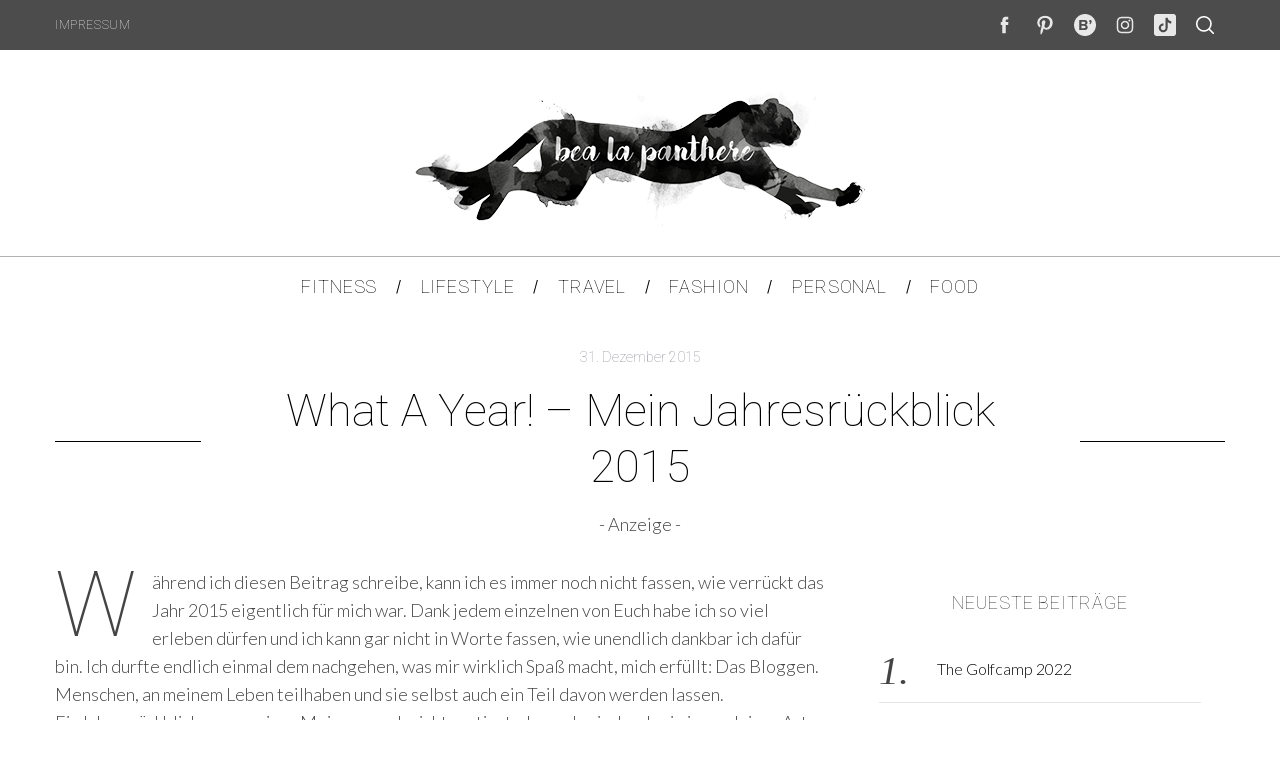

--- FILE ---
content_type: text/html; charset=UTF-8
request_url: https://www.bealapanthere.de/what-a-year-mein-jahresrueckblick-2015/
body_size: 17167
content:
<!doctype html>
<html lang="de">
<head>
    <meta charset="UTF-8">
    <meta name="viewport" content="width=device-width, minimum-scale=1">
    <meta name="theme-color" content="#000000">
    <link rel="profile" href="http://gmpg.org/xfn/11">
    <title>What A Year! &#8211; Mein Jahresrückblick 2015 &#8211; Bea la Panthere I  Fitness &amp; Lifestyle Blog aus München</title>
<meta name='robots' content='max-image-preview:large' />
<link rel='dns-prefetch' href='//fonts.googleapis.com' />
<link rel='preconnect' href='https://fonts.gstatic.com' crossorigin />
<link rel="alternate" type="application/rss+xml" title="Bea la Panthere I  Fitness &amp; Lifestyle Blog aus München &raquo; Feed" href="https://www.bealapanthere.de/feed/" />
<link rel="alternate" type="application/rss+xml" title="Bea la Panthere I  Fitness &amp; Lifestyle Blog aus München &raquo; Kommentar-Feed" href="https://www.bealapanthere.de/comments/feed/" />
<link rel="alternate" type="application/rss+xml" title="Bea la Panthere I  Fitness &amp; Lifestyle Blog aus München &raquo; Kommentar-Feed zu What A Year! &#8211; Mein Jahresrückblick 2015" href="https://www.bealapanthere.de/what-a-year-mein-jahresrueckblick-2015/feed/" />
		<!-- This site uses the Google Analytics by MonsterInsights plugin v8.14.1 - Using Analytics tracking - https://www.monsterinsights.com/ -->
							<script src="//www.googletagmanager.com/gtag/js?id=UA-57097662-1"  data-cfasync="false" data-wpfc-render="false" type="text/javascript" async></script>
			<script data-cfasync="false" data-wpfc-render="false" type="text/javascript">
				var mi_version = '8.14.1';
				var mi_track_user = true;
				var mi_no_track_reason = '';
				
								var disableStrs = [
															'ga-disable-UA-57097662-1',
									];

				/* Function to detect opted out users */
				function __gtagTrackerIsOptedOut() {
					for (var index = 0; index < disableStrs.length; index++) {
						if (document.cookie.indexOf(disableStrs[index] + '=true') > -1) {
							return true;
						}
					}

					return false;
				}

				/* Disable tracking if the opt-out cookie exists. */
				if (__gtagTrackerIsOptedOut()) {
					for (var index = 0; index < disableStrs.length; index++) {
						window[disableStrs[index]] = true;
					}
				}

				/* Opt-out function */
				function __gtagTrackerOptout() {
					for (var index = 0; index < disableStrs.length; index++) {
						document.cookie = disableStrs[index] + '=true; expires=Thu, 31 Dec 2099 23:59:59 UTC; path=/';
						window[disableStrs[index]] = true;
					}
				}

				if ('undefined' === typeof gaOptout) {
					function gaOptout() {
						__gtagTrackerOptout();
					}
				}
								window.dataLayer = window.dataLayer || [];

				window.MonsterInsightsDualTracker = {
					helpers: {},
					trackers: {},
				};
				if (mi_track_user) {
					function __gtagDataLayer() {
						dataLayer.push(arguments);
					}

					function __gtagTracker(type, name, parameters) {
						if (!parameters) {
							parameters = {};
						}

						if (parameters.send_to) {
							__gtagDataLayer.apply(null, arguments);
							return;
						}

						if (type === 'event') {
							
														parameters.send_to = monsterinsights_frontend.ua;
							__gtagDataLayer(type, name, parameters);
													} else {
							__gtagDataLayer.apply(null, arguments);
						}
					}

					__gtagTracker('js', new Date());
					__gtagTracker('set', {
						'developer_id.dZGIzZG': true,
											});
															__gtagTracker('config', 'UA-57097662-1', {"forceSSL":"true","anonymize_ip":"true"} );
										window.gtag = __gtagTracker;										(function () {
						/* https://developers.google.com/analytics/devguides/collection/analyticsjs/ */
						/* ga and __gaTracker compatibility shim. */
						var noopfn = function () {
							return null;
						};
						var newtracker = function () {
							return new Tracker();
						};
						var Tracker = function () {
							return null;
						};
						var p = Tracker.prototype;
						p.get = noopfn;
						p.set = noopfn;
						p.send = function () {
							var args = Array.prototype.slice.call(arguments);
							args.unshift('send');
							__gaTracker.apply(null, args);
						};
						var __gaTracker = function () {
							var len = arguments.length;
							if (len === 0) {
								return;
							}
							var f = arguments[len - 1];
							if (typeof f !== 'object' || f === null || typeof f.hitCallback !== 'function') {
								if ('send' === arguments[0]) {
									var hitConverted, hitObject = false, action;
									if ('event' === arguments[1]) {
										if ('undefined' !== typeof arguments[3]) {
											hitObject = {
												'eventAction': arguments[3],
												'eventCategory': arguments[2],
												'eventLabel': arguments[4],
												'value': arguments[5] ? arguments[5] : 1,
											}
										}
									}
									if ('pageview' === arguments[1]) {
										if ('undefined' !== typeof arguments[2]) {
											hitObject = {
												'eventAction': 'page_view',
												'page_path': arguments[2],
											}
										}
									}
									if (typeof arguments[2] === 'object') {
										hitObject = arguments[2];
									}
									if (typeof arguments[5] === 'object') {
										Object.assign(hitObject, arguments[5]);
									}
									if ('undefined' !== typeof arguments[1].hitType) {
										hitObject = arguments[1];
										if ('pageview' === hitObject.hitType) {
											hitObject.eventAction = 'page_view';
										}
									}
									if (hitObject) {
										action = 'timing' === arguments[1].hitType ? 'timing_complete' : hitObject.eventAction;
										hitConverted = mapArgs(hitObject);
										__gtagTracker('event', action, hitConverted);
									}
								}
								return;
							}

							function mapArgs(args) {
								var arg, hit = {};
								var gaMap = {
									'eventCategory': 'event_category',
									'eventAction': 'event_action',
									'eventLabel': 'event_label',
									'eventValue': 'event_value',
									'nonInteraction': 'non_interaction',
									'timingCategory': 'event_category',
									'timingVar': 'name',
									'timingValue': 'value',
									'timingLabel': 'event_label',
									'page': 'page_path',
									'location': 'page_location',
									'title': 'page_title',
								};
								for (arg in args) {
																		if (!(!args.hasOwnProperty(arg) || !gaMap.hasOwnProperty(arg))) {
										hit[gaMap[arg]] = args[arg];
									} else {
										hit[arg] = args[arg];
									}
								}
								return hit;
							}

							try {
								f.hitCallback();
							} catch (ex) {
							}
						};
						__gaTracker.create = newtracker;
						__gaTracker.getByName = newtracker;
						__gaTracker.getAll = function () {
							return [];
						};
						__gaTracker.remove = noopfn;
						__gaTracker.loaded = true;
						window['__gaTracker'] = __gaTracker;
					})();
									} else {
										console.log("");
					(function () {
						function __gtagTracker() {
							return null;
						}

						window['__gtagTracker'] = __gtagTracker;
						window['gtag'] = __gtagTracker;
					})();
									}
			</script>
				<!-- / Google Analytics by MonsterInsights -->
		<script type="text/javascript">
window._wpemojiSettings = {"baseUrl":"https:\/\/s.w.org\/images\/core\/emoji\/14.0.0\/72x72\/","ext":".png","svgUrl":"https:\/\/s.w.org\/images\/core\/emoji\/14.0.0\/svg\/","svgExt":".svg","source":{"concatemoji":"https:\/\/www.bealapanthere.de\/wp-includes\/js\/wp-emoji-release.min.js?ver=6.1.9"}};
/*! This file is auto-generated */
!function(e,a,t){var n,r,o,i=a.createElement("canvas"),p=i.getContext&&i.getContext("2d");function s(e,t){var a=String.fromCharCode,e=(p.clearRect(0,0,i.width,i.height),p.fillText(a.apply(this,e),0,0),i.toDataURL());return p.clearRect(0,0,i.width,i.height),p.fillText(a.apply(this,t),0,0),e===i.toDataURL()}function c(e){var t=a.createElement("script");t.src=e,t.defer=t.type="text/javascript",a.getElementsByTagName("head")[0].appendChild(t)}for(o=Array("flag","emoji"),t.supports={everything:!0,everythingExceptFlag:!0},r=0;r<o.length;r++)t.supports[o[r]]=function(e){if(p&&p.fillText)switch(p.textBaseline="top",p.font="600 32px Arial",e){case"flag":return s([127987,65039,8205,9895,65039],[127987,65039,8203,9895,65039])?!1:!s([55356,56826,55356,56819],[55356,56826,8203,55356,56819])&&!s([55356,57332,56128,56423,56128,56418,56128,56421,56128,56430,56128,56423,56128,56447],[55356,57332,8203,56128,56423,8203,56128,56418,8203,56128,56421,8203,56128,56430,8203,56128,56423,8203,56128,56447]);case"emoji":return!s([129777,127995,8205,129778,127999],[129777,127995,8203,129778,127999])}return!1}(o[r]),t.supports.everything=t.supports.everything&&t.supports[o[r]],"flag"!==o[r]&&(t.supports.everythingExceptFlag=t.supports.everythingExceptFlag&&t.supports[o[r]]);t.supports.everythingExceptFlag=t.supports.everythingExceptFlag&&!t.supports.flag,t.DOMReady=!1,t.readyCallback=function(){t.DOMReady=!0},t.supports.everything||(n=function(){t.readyCallback()},a.addEventListener?(a.addEventListener("DOMContentLoaded",n,!1),e.addEventListener("load",n,!1)):(e.attachEvent("onload",n),a.attachEvent("onreadystatechange",function(){"complete"===a.readyState&&t.readyCallback()})),(e=t.source||{}).concatemoji?c(e.concatemoji):e.wpemoji&&e.twemoji&&(c(e.twemoji),c(e.wpemoji)))}(window,document,window._wpemojiSettings);
</script>
<style type="text/css">
img.wp-smiley,
img.emoji {
	display: inline !important;
	border: none !important;
	box-shadow: none !important;
	height: 1em !important;
	width: 1em !important;
	margin: 0 0.07em !important;
	vertical-align: -0.1em !important;
	background: none !important;
	padding: 0 !important;
}
</style>
	<link rel='stylesheet' id='redux-extendify-styles-css' href='https://www.bealapanthere.de/wp-content/plugins/redux-framework/redux-core/assets/css/extendify-utilities.css?ver=4.4.1' type='text/css' media='all' />
<link rel='stylesheet' id='contact-form-7-css' href='https://www.bealapanthere.de/wp-content/plugins/contact-form-7/includes/css/styles.css?ver=5.7.6' type='text/css' media='all' />
<link rel='stylesheet' id='main-style-css' href='https://www.bealapanthere.de/wp-content/themes/simplemag/style.css?ver=5.5' type='text/css' media='all' />
<link rel="preload" as="style" href="https://fonts.googleapis.com/css?family=Roboto:100%7CLato:300&#038;subset=latin&#038;display=swap&#038;ver=1670238116" /><link rel="stylesheet" href="https://fonts.googleapis.com/css?family=Roboto:100%7CLato:300&#038;subset=latin&#038;display=swap&#038;ver=1670238116" media="print" onload="this.media='all'"><noscript><link rel="stylesheet" href="https://fonts.googleapis.com/css?family=Roboto:100%7CLato:300&#038;subset=latin&#038;display=swap&#038;ver=1670238116" /></noscript><style id='simplemag-inline-css-inline-css' type='text/css'>
:root { --site-background: #fff; --site-color: #444; --hp-sections-space: 100px; } .site-header .site-branding { max-width: 450px; } .main-menu .sub-links .active-link, .main-menu .mega-menu-item:hover .item-title a, .main-menu > ul > .sub-menu-columns > .sub-menu > .sub-links > li > a { color: #bababa; } .main-menu .sub-menu-two-columns > .sub-menu > .sub-links li a:after { background-color: #bababa; } .main-menu .posts-loading:after { border-top-color: #bababa; border-bottom-color: #bababa; } .main-menu > ul > .link-arrow > a > span:after { border-color: transparent transparent #4c4c4c; } .main-menu > ul > li > .sub-menu { border-top-color: #4c4c4c; } .sidebar .widget { border-bottom-color: #000; } .footer-sidebar .widget_rss li:after, .footer-sidebar .widget_pages li:after, .footer-sidebar .widget_nav_menu li:after, .footer-sidebar .widget_categories ul li:after, .footer-sidebar .widget_recent_entries li:after, .footer-sidebar .widget_recent_comments li:after, .widget_nav_menu li:not(:last-of-type):after { background-color: #585b61; } .entry-title, .section-title { text-transform: none; } @media only screen and (min-width: 960px) { .gallery-carousel__image img { height: 350px; } } .global-sliders .entry-title, .full-width-image .title, .full-width-video .title {font-size: 18px;} @media screen and (min-width: 300px) { .global-sliders .entry-title, .full-width-image .title, .full-width-video .title { font-size: calc(18px + (42 - 18) * ((100vw - 300px) / (1600 - 300))); } } @media screen and (min-width: 1600px) { .global-sliders .entry-title, .full-width-image .title, .full-width-video .title {font-size: 42px;} }.section-title .title {font-size: 22px;} @media screen and (min-width: 300px) { .section-title .title { font-size: calc(22px + (28 - 22) * ((100vw - 300px) / (1600 - 300))); } } @media screen and (min-width: 1600px) { .section-title .title {font-size: 28px;} }.page-title .entry-title {font-size: 24px;} @media screen and (min-width: 300px) { .page-title .entry-title { font-size: calc(24px + (52 - 24) * ((100vw - 300px) / (1600 - 300))); } } @media screen and (min-width: 1600px) { .page-title .entry-title {font-size: 52px;} }.entries .entry-title {font-size: 18px;} @media screen and (min-width: 300px) { .entries .entry-title { font-size: calc(18px + (20 - 18) * ((100vw - 300px) / (1600 - 300))); } } @media screen and (min-width: 1600px) { .entries .entry-title {font-size: 20px;} }/* Custom CSS */@media only screen and (max-width: 768px) { .entry-image-inner img { max-height: 100px !important; } }
</style>
<script type='text/javascript' src='https://www.bealapanthere.de/wp-content/plugins/google-analytics-for-wordpress/assets/js/frontend-gtag.js?ver=8.14.1' id='monsterinsights-frontend-script-js'></script>
<script data-cfasync="false" data-wpfc-render="false" type="text/javascript" id='monsterinsights-frontend-script-js-extra'>/* <![CDATA[ */
var monsterinsights_frontend = {"js_events_tracking":"true","download_extensions":"doc,pdf,ppt,zip,xls,docx,pptx,xlsx","inbound_paths":"[]","home_url":"https:\/\/www.bealapanthere.de","hash_tracking":"false","ua":"UA-57097662-1","v4_id":""};/* ]]> */
</script>
<script type='text/javascript' src='https://www.bealapanthere.de/wp-includes/js/jquery/jquery.min.js?ver=3.6.1' id='jquery-core-js'></script>
<script type='text/javascript' src='https://www.bealapanthere.de/wp-includes/js/jquery/jquery-migrate.min.js?ver=3.3.2' id='jquery-migrate-js'></script>
<script type='text/javascript' id='fullworks-anti-spam-front-logged-out-js-extra'>
/* <![CDATA[ */
var FullworksAntiSpamFELO = {"name":"7Ut9OtxBuzOp","value":"Nnoa9Boo5k2il1NI6KyfNilinlt9btEbS0WJGf6sIkAu5D1u8bugvWzazKL7z80I","ajax_url":"https:\/\/www.bealapanthere.de\/wp-admin\/admin-ajax.php"};
/* ]]> */
</script>
<script type='text/javascript' src='https://www.bealapanthere.de/wp-content/plugins/fullworks-anti-spam/frontend/js/frontend.js?ver=1.3.8' id='fullworks-anti-spam-front-logged-out-js'></script>
<script type='text/javascript' src='https://www.bealapanthere.de/wp-content/plugins/wp-retina-2x/app/picturefill.min.js?ver=1683624821' id='wr2x-picturefill-js-js'></script>
<link rel="https://api.w.org/" href="https://www.bealapanthere.de/wp-json/" /><link rel="alternate" type="application/json" href="https://www.bealapanthere.de/wp-json/wp/v2/posts/3014" /><link rel="EditURI" type="application/rsd+xml" title="RSD" href="https://www.bealapanthere.de/xmlrpc.php?rsd" />
<link rel="wlwmanifest" type="application/wlwmanifest+xml" href="https://www.bealapanthere.de/wp-includes/wlwmanifest.xml" />
<meta name="generator" content="WordPress 6.1.9" />
<link rel="canonical" href="https://www.bealapanthere.de/what-a-year-mein-jahresrueckblick-2015/" />
<link rel='shortlink' href='https://www.bealapanthere.de/?p=3014' />
<link rel="alternate" type="application/json+oembed" href="https://www.bealapanthere.de/wp-json/oembed/1.0/embed?url=https%3A%2F%2Fwww.bealapanthere.de%2Fwhat-a-year-mein-jahresrueckblick-2015%2F" />
<link rel="alternate" type="text/xml+oembed" href="https://www.bealapanthere.de/wp-json/oembed/1.0/embed?url=https%3A%2F%2Fwww.bealapanthere.de%2Fwhat-a-year-mein-jahresrueckblick-2015%2F&#038;format=xml" />
<meta name="generator" content="Redux 4.4.1" /><link rel="icon" href="https://www.bealapanthere.de/wp-content/uploads/2020/05/cropped-Redesign_Logo_Bealapanthere_quadratisch-150x150.jpg" sizes="32x32" />
<link rel="icon" href="https://www.bealapanthere.de/wp-content/uploads/2020/05/cropped-Redesign_Logo_Bealapanthere_quadratisch-300x300.jpg" sizes="192x192" />
<link rel="apple-touch-icon" href="https://www.bealapanthere.de/wp-content/uploads/2020/05/cropped-Redesign_Logo_Bealapanthere_quadratisch-300x300.jpg" />
<meta name="msapplication-TileImage" content="https://www.bealapanthere.de/wp-content/uploads/2020/05/cropped-Redesign_Logo_Bealapanthere_quadratisch-300x300.jpg" />
		<style type="text/css" id="wp-custom-css">
			@media screen and (min-device-width : 414px)  and (max-width: 736px){
	.site-logo {
		margin: 0 auto !important;
		width:70%!important;
		height: auto;
		}
	
	#branding.anmtd{
		padding-top: 10px !important;
		padding-bottom: 10px !important;
	}
	
	.entry-image img {
		max-height: 100px !important;
	}
}		</style>
		<style id="ti_option-dynamic-css" title="dynamic-css" class="redux-options-output">:root{--font_titles-font-family:Roboto;--font_titles-font-weight:100;--font_titles-subsets:latin;--titles_size-font-size:28px;--silder_titles_size-font-size:42px;--post_item_titles_size-font-size:20px;--single_font_size-font-size:52px;--font_text-font-family:Lato;--font_text-font-weight:300;--font_text-subsets:latin;--entry_content_font-font-size:18px;--entry_content_font-line-height:28px;--main_site_color:#4c4c4c;--secondary_site_color:#4c4c4c;--header_site_color:transparent;--site_top_strip_links-regular:#ffffff;--site_top_strip_links-hover:#bababa;--slider_tint:#000000;--slider_tint_strength:0.1;--slider_tint_strength_hover:0.7;--footer_color:#4c4c4c;--footer_titles:#ffcc0d;--footer_text:transparent;--footer_links-regular:#8c919b;--footer_links-hover:#ffcc0d;}.menu, .entry-meta, .see-more, .read-more, .read-more-link, .nav-title, .related-posts-tabs li a, #submit, .copyright{font-family:Roboto;font-weight:100;font-style:normal;font-display:swap;}.secondary-menu > ul > li{font-size:12px;font-display:swap;}.main-menu > ul > li{font-size:18px;font-display:swap;}.top-strip, .secondary-menu .sub-menu, .top-strip .search-form input[type="text"], .top-strip .social li ul{background-color:#4c4c4c;}.top-strip{border-bottom:0px solid #000;}.top-strip .social li a{color:#e8e8e8;}.main-menu{background-color:#ffffff;}.main-menu > ul > li{color:#000;}.main-menu > ul > li:hover{color:#333;}.main-menu > ul > li > a:before{background-color:#636363;}.main-menu{border-top:1px solid #b2b2b2;}.main-menu{border-bottom:2px none #d8d8d8;}.main-menu .sub-menu{background-color:#f7f7f7;}.main-menu .sub-menu li, .mega-menu-posts .item-title{color:#3d3d3d;}.main-menu .sub-menu li:hover, .mega-menu-posts .item-title:hover{color:#bababa;}.sidebar{border-top:1px none #000;border-bottom:1px none #000;border-left:1px none #000;border-right:1px none #000;}.slide-dock{background-color:#ffffff;}.slide-dock__title, .slide-dock p{color:#000000;}.slide-dock .entry-meta a, .slide-dock .entry-title{color:#000000;}.footer-border-top, .footer-sidebar .widget-area:before, .footer-sidebar .widget{border-top:1px dotted #585b61;border-bottom:1px dotted #585b61;border-left:1px dotted #585b61;border-right:1px dotted #585b61;}.full-width-sidebar{background-color:transparent;}.full-width-sidebar, .full-width-sidebar a{color:transparent;}.copyright{background-color:#4c4c4c;}.copyright, .copyright a{color:#ffffff;}.copyright{border-top:0px dotted #585b61;}</style></head>

<body class="post-template-default single single-post postid-3014 single-format-gallery wp-embed-responsive simplemag-5-5 ltr single-lifestyle main-menu-fixed layout-full">

    <section class="no-print top-strip">

        
        <div class="wrapper">

            <div id="mobile-menu-reveal" class="icon-button mobile-menu-reveal"><i class="hamburger-icon"></i></div>

            
            
        <nav class="secondary-menu" role="navigation" aria-label="Secondary Menu"><ul id="secondary_menu" class="menu"><li id="menu-item-22" class="menu-item menu-item-type-post_type menu-item-object-page menu-item-22"><a href="https://www.bealapanthere.de/impressum/">Impressum</a></li>
</ul></nav>
            
                <div class="right-side">

                    <ul class="social">
		<li><a href="#" class="social-share-link"><svg class="sm-svg-icon icon-share" width="22" height="22" aria-hidden="true" role="img" focusable="false" xmlns="http://www.w3.org/2000/svg" viewBox="0 0 1792 1792"><path d="M1792 640q0 26-19 45l-512 512q-19 19-45 19t-45-19-19-45V896H928q-98 0-175.5 6t-154 21.5-133 42.5-105.5 69.5-80 101-48.5 138.5-17.5 181q0 55 5 123 0 6 2.5 23.5t2.5 26.5q0 15-8.5 25t-23.5 10q-16 0-28-17-7-9-13-22t-13.5-30-10.5-24Q0 1286 0 1120q0-199 53-333 162-403 875-403h224V128q0-26 19-45t45-19 45 19l512 512q19 19 19 45z"></path></svg></a>
			<ul><li><a href="https://www.facebook.com/bea.la.panthere" class="link-facebook" target="_blank"><svg class="sm-svg-icon icon-facebook" width="22" height="22" aria-hidden="true" role="img" focusable="false" viewBox="0 0 24 24" version="1.1" xmlns="http://www.w3.org/2000/svg" xmlns:xlink="http://www.w3.org/1999/xlink"><path d="M15.717 8.828h-2.848V6.96c0-.701.465-.865.792-.865h2.01V3.011L12.903 3C9.83 3 9.131 5.3 9.131 6.773v2.055H7.353v3.179h1.778V21h3.738v-8.993h2.522l.326-3.179z"/></svg></a></li><li><a href="https://www.pinterest.de/bealapanthere89" class="link-pinterest" target="_blank"><svg class="sm-svg-icon icon-pinterest" width="22" height="22" aria-hidden="true" role="img" focusable="false" viewBox="0 0 24 24" version="1.1" xmlns="http://www.w3.org/2000/svg" xmlns:xlink="http://www.w3.org/1999/xlink"><path d="M12.289,2C6.617,2,3.606,5.648,3.606,9.622c0,1.846,1.025,4.146,2.666,4.878c0.25,0.111,0.381,0.063,0.439-0.169 c0.044-0.175,0.267-1.029,0.365-1.428c0.032-0.128,0.017-0.237-0.091-0.362C6.445,11.911,6.01,10.75,6.01,9.668 c0-2.777,2.194-5.464,5.933-5.464c3.23,0,5.49,2.108,5.49,5.122c0,3.407-1.794,5.768-4.13,5.768c-1.291,0-2.257-1.021-1.948-2.277 c0.372-1.495,1.089-3.112,1.089-4.191c0-0.967-0.542-1.775-1.663-1.775c-1.319,0-2.379,1.309-2.379,3.059 c0,1.115,0.394,1.869,0.394,1.869s-1.302,5.279-1.54,6.261c-0.405,1.666,0.053,4.368,0.094,4.604 c0.021,0.126,0.167,0.169,0.25,0.063c0.129-0.165,1.699-2.419,2.142-4.051c0.158-0.59,0.817-2.995,0.817-2.995 c0.43,0.784,1.681,1.446,3.013,1.446c3.963,0,6.822-3.494,6.822-7.833C20.394,5.112,16.849,2,12.289,2"></path></svg></a></li><li><a href="https://www.bloglovin.com/people/bealapanthere-10564517" class="link-bloglovin" target="_blank"><svg class="sm-svg-icon icon-bloglovin" width="22" height="22" aria-hidden="true" role="img" focusable="false" xmlns="http://www.w3.org/2000/svg" viewBox="0 0 32 32"><path d="M16 0C7.163 0 0 7.163 0 16c0 8.836 7.163 16 16 16s16-7.164 16-16c0-8.837-7.163-16-16-16zm1.091 15.771c1.381-.286 2.527-1.534 2.527-3.361 0-1.954-1.426-3.73-4.214-3.73H7.69v14.64h7.957c2.813 0 4.265-1.757 4.265-3.972-.007-1.82-1.236-3.335-2.821-3.577zm-6.282-4.348h3.908c1.057 0 1.712.637 1.712 1.534 0 .942-.662 1.534-1.712 1.534h-3.908v-3.068zm4.042 9.154h-4.042v-3.335h4.042c1.209 0 1.865.745 1.865 1.668.006 1.049-.7 1.667-1.865 1.667zm8.898-11.872c-.942 0-1.738.789-1.738 1.731 0 .942.662 1.579 1.496 1.579.178 0 .35-.019.42-.064-.178.789-.987 1.712-1.693 2.088l1.209.987c1.356-.961 2.26-2.432 2.26-4.08.001-1.426-.922-2.241-1.954-2.241z" fill-rule="evenodd" /></svg></a></li><li><a href="https://www.instagram.com/bealapanthere" class="link-instagram" target="_blank"><svg class="sm-svg-icon icon-instagram" width="22" height="22" aria-hidden="true" role="img" focusable="false" viewBox="0 0 24 24" version="1.1" xmlns="http://www.w3.org/2000/svg" xmlns:xlink="http://www.w3.org/1999/xlink"><path d="M12,4.622c2.403,0,2.688,0.009,3.637,0.052c0.877,0.04,1.354,0.187,1.671,0.31c0.42,0.163,0.72,0.358,1.035,0.673 c0.315,0.315,0.51,0.615,0.673,1.035c0.123,0.317,0.27,0.794,0.31,1.671c0.043,0.949,0.052,1.234,0.052,3.637 s-0.009,2.688-0.052,3.637c-0.04,0.877-0.187,1.354-0.31,1.671c-0.163,0.42-0.358,0.72-0.673,1.035 c-0.315,0.315-0.615,0.51-1.035,0.673c-0.317,0.123-0.794,0.27-1.671,0.31c-0.949,0.043-1.233,0.052-3.637,0.052 s-2.688-0.009-3.637-0.052c-0.877-0.04-1.354-0.187-1.671-0.31c-0.42-0.163-0.72-0.358-1.035-0.673 c-0.315-0.315-0.51-0.615-0.673-1.035c-0.123-0.317-0.27-0.794-0.31-1.671C4.631,14.688,4.622,14.403,4.622,12 s0.009-2.688,0.052-3.637c0.04-0.877,0.187-1.354,0.31-1.671c0.163-0.42,0.358-0.72,0.673-1.035 c0.315-0.315,0.615-0.51,1.035-0.673c0.317-0.123,0.794-0.27,1.671-0.31C9.312,4.631,9.597,4.622,12,4.622 M12,3 C9.556,3,9.249,3.01,8.289,3.054C7.331,3.098,6.677,3.25,6.105,3.472C5.513,3.702,5.011,4.01,4.511,4.511 c-0.5,0.5-0.808,1.002-1.038,1.594C3.25,6.677,3.098,7.331,3.054,8.289C3.01,9.249,3,9.556,3,12c0,2.444,0.01,2.751,0.054,3.711 c0.044,0.958,0.196,1.612,0.418,2.185c0.23,0.592,0.538,1.094,1.038,1.594c0.5,0.5,1.002,0.808,1.594,1.038 c0.572,0.222,1.227,0.375,2.185,0.418C9.249,20.99,9.556,21,12,21s2.751-0.01,3.711-0.054c0.958-0.044,1.612-0.196,2.185-0.418 c0.592-0.23,1.094-0.538,1.594-1.038c0.5-0.5,0.808-1.002,1.038-1.594c0.222-0.572,0.375-1.227,0.418-2.185 C20.99,14.751,21,14.444,21,12s-0.01-2.751-0.054-3.711c-0.044-0.958-0.196-1.612-0.418-2.185c-0.23-0.592-0.538-1.094-1.038-1.594 c-0.5-0.5-1.002-0.808-1.594-1.038c-0.572-0.222-1.227-0.375-2.185-0.418C14.751,3.01,14.444,3,12,3L12,3z M12,7.378 c-2.552,0-4.622,2.069-4.622,4.622S9.448,16.622,12,16.622s4.622-2.069,4.622-4.622S14.552,7.378,12,7.378z M12,15 c-1.657,0-3-1.343-3-3s1.343-3,3-3s3,1.343,3,3S13.657,15,12,15z M16.804,6.116c-0.596,0-1.08,0.484-1.08,1.08 s0.484,1.08,1.08,1.08c0.596,0,1.08-0.484,1.08-1.08S17.401,6.116,16.804,6.116z"></path></svg></a></li><li><a href="https://www.tiktok.com/@bealapanthere?lang=de-DE" class="link-tiktok" target="_blank"><svg class="sm-svg-icon icon-tiktok" width="22" height="22" aria-hidden="true" role="img" focusable="false" viewBox="4 4 42 42" xmlns="http://www.w3.org/2000/svg"><path d="M41 4H9C6.243 4 4 6.243 4 9v32c0 2.757 2.243 5 5 5h32c2.757 0 5-2.243 5-5V9c0-2.757-2.243-5-5-5m-3.994 18.323a7.482 7.482 0 01-.69.035 7.492 7.492 0 01-6.269-3.388v11.537a8.527 8.527 0 11-8.527-8.527c.178 0 .352.016.527.027v4.202c-.175-.021-.347-.053-.527-.053a4.351 4.351 0 100 8.704c2.404 0 4.527-1.894 4.527-4.298l.042-19.594h4.02a7.488 7.488 0 006.901 6.685v4.67" /></svg></a></li>		</ul>
		</li>
	</ul>
                    <div id="search-reveal" class="icon-button search-reveal"><svg class="sm-svg-icon icon-search" width="18" height="18" aria-hidden="true" role="img" xmlns="http://www.w3.org/2000/svg" viewBox="0 0 24 24"><path d="M0 10.498c0 5.786 4.711 10.498 10.497 10.498 2.514 0 4.819-.882 6.627-2.362l8.364 8.365L27 25.489l-8.366-8.365a10.4189 10.4189 0 0 0 2.361-6.626C20.995 4.712 16.284 0 10.497 0 4.711 0 0 4.712 0 10.498zm2.099 0c0-4.65 3.748-8.398 8.398-8.398 4.651 0 8.398 3.748 8.398 8.398 0 4.651-3.747 8.398-8.398 8.398-4.65 0-8.398-3.747-8.398-8.398z"></path></svg></div>
                    
                </div>

            
        </div><!-- .wrapper -->

    </section><!-- .top-strip -->



        <header id="masthead" class="site-header" role="banner" class="clearfix">
        <div id="branding" class="anmtd">
            <div class="wrapper">
            
<div class="header-row header-default">
    <a href="https://www.bealapanthere.de" class="site-branding" rel="home"><img class="site-logo" src="https://www.bealapanthere.de/wp-content/uploads/2016/05/bea_450x146.png" alt="Bea la Panthere I  Fitness &amp; Lifestyle Blog aus München - Bea la Panthere ist Dein Fitness &amp; Lifestyle Diary für ganzheitliche Schönheit. Ob Ernährung- oder Fitness-Tipps, Beauty oder Mode - hier findest du die Inspiration, nach der du suchst!" width="450" height="146" /></a>
    </div><!-- .header-default -->            </div><!-- .wrapper -->
        </div><!-- #branding -->
    </header><!-- #masthead -->
    
    
    
        <nav class="no-print anmtd main-menu is-fixed" role="navigation" aria-label="Main Menu"><ul id="main_menu" class="menu"><li id="menu-item-3440" class="menu-item menu-item-type-taxonomy menu-item-object-category menu-item-has-children"><a href="https://www.bealapanthere.de/category/fitness/"><span>Fitness</span></a>
<ul class="sub-links">
	<li id="menu-item-3712" class="menu-item menu-item-type-taxonomy menu-item-object-category"><a href="https://www.bealapanthere.de/category/fitness/uebungen/"><span>Workouts</span></a></li>
</ul>
</li>
<li id="menu-item-5017" class="menu-item menu-item-type-taxonomy menu-item-object-category current-post-ancestor current-menu-parent current-post-parent"><a href="https://www.bealapanthere.de/category/lifestyle/"><span>Lifestyle</span></a></li>
<li id="menu-item-5015" class="menu-item menu-item-type-taxonomy menu-item-object-category"><a href="https://www.bealapanthere.de/category/alles-rund-ums-reisen/"><span>Travel</span></a></li>
<li id="menu-item-5016" class="menu-item menu-item-type-taxonomy menu-item-object-category"><a href="https://www.bealapanthere.de/category/fashion/"><span>Fashion</span></a></li>
<li id="menu-item-5018" class="menu-item menu-item-type-taxonomy menu-item-object-category menu-item-has-children"><a href="https://www.bealapanthere.de/category/personal/"><span>Personal</span></a>
<ul class="sub-links">
	<li id="menu-item-6971" class="menu-item menu-item-type-taxonomy menu-item-object-category"><a href="https://www.bealapanthere.de/category/personal/weekl-recap/"><span>Weekly Recap</span></a></li>
</ul>
</li>
<li id="menu-item-3441" class="menu-item menu-item-type-taxonomy menu-item-object-category menu-item-has-children"><a href="https://www.bealapanthere.de/category/food/"><span>Food</span></a>
<ul class="sub-links">
	<li id="menu-item-3717" class="menu-item menu-item-type-taxonomy menu-item-object-category"><a href="https://www.bealapanthere.de/category/food/breakfast/"><span>Breakfast</span></a></li>
	<li id="menu-item-3715" class="menu-item menu-item-type-taxonomy menu-item-object-category"><a href="https://www.bealapanthere.de/category/food/lunch/"><span>Lunch</span></a></li>
	<li id="menu-item-3716" class="menu-item menu-item-type-taxonomy menu-item-object-category"><a href="https://www.bealapanthere.de/category/food/dinner/"><span>Dinner</span></a></li>
	<li id="menu-item-3714" class="menu-item menu-item-type-taxonomy menu-item-object-category"><a href="https://www.bealapanthere.de/category/food/snacks/"><span>Snacks</span></a></li>
</ul>
</li>
</ul></nav>
    <main id="content" class="site-content anmtd" role="main">

    
        <div id="post-3014" class="post-3014 post type-post status-publish format-gallery has-post-thumbnail hentry category-lifestyle tag-fashion tag-lifestyle-2 post_format-post-format-gallery">

            
        <header class="entry-header page-header">
            <div class="wrapper">

                <div class="entry-meta"><time class="entry-date published" datetime="2015-12-31T15:23:34+01:00">31. Dezember 2015</time><time class="updated" datetime="2017-02-11T20:33:45+01:00">&lt;11. Februar 2017</time></div>
                <div class="page-title single-title title-with-sep">
                    <h1 class="entry-title">What A Year! &#8211; Mein Jahresrückblick 2015</h1>
                </div>

                
            </div>
        </header>


    			
											<div class="content-with-sidebar" style="text-align: center; margin-top: -20px; margin-bottom: 30px">
											- Anzeige -
								</div>
								
					
			

            
            <div class="entry-media full-width-media">
                            </div>

        
            <div class="wrapper">
                <div class="grids">

                            <div class="grid-8 column-1 content-with-sidebar">
            
                    
						
                    

                    

                    

                    
                    
                    <article class="clearfix post-has-dropcap single-box entry-content">
                        <p style="text-align: left;">Während ich diesen Beitrag schreibe, kann ich es immer noch nicht fassen, wie verrückt das Jahr 2015 eigentlich für mich war. Dank jedem einzelnen von Euch habe ich so viel erleben dürfen und ich kann gar nicht in Worte fassen, wie unendlich dankbar ich dafür bin. Ich durfte endlich einmal dem nachgehen, was mir wirklich Spaß macht, mich erfüllt: Das Bloggen. Menschen, an meinem Leben teilhaben und sie selbst auch ein Teil davon werden lassen.<br />
EinJahresrückblick muss meiner Meinung nach nicht sortiert, chronologisch oder in irgendeiner Art vollständig sein. Ein Jahresrückblick muss spannend sein, berühren und all die wunderbaren Dinge, die geschehen sind noch einmal Revue passieren lassen. Sie erinnern an die tollen Momente für die man das alles hier überhaupt macht. An die tollen Momenten, für die es sich zu leben lohnt.</p>
<p>&nbsp;</p>
<h4 style="text-align: center;">Memory #1 &#8211; Das adidas Shooting mit den Hahner Twins</h4>
<p>&nbsp;</p>
<p>Vor der Kamera stehen, hat mir schon als Kind einen Riesen Spaß gemacht. Das ist bis heute so geblieben. Als Mitte März die Einladung in mein E-Mail Postfach flatterte, für die neue Frühjahrskollektion von adidas vor der Kamera zu stehen, war ich verständlicher Weise sofort Feuer und Flamme. Bis heute ist mir dieser besondere Moment im Gedächtnis geblieben und ich erinnere mich gerne an daran zurück.</p>
<p>Einen Blogbeitrag zu dem Shooting gab es übrigens auch &#8211; diesen findet Ihr <a href="http://www.bealapanthere.de/adidas-summer-collection-2015/" target="_blank">hier</a>.</p>
<p>&nbsp;</p>
<p><img src="https://www.bealapanthere.de/wp-content/plugins/lazy-load/images/1x1.trans.gif" data-lazy-src="http://www.bealapanthere.de/wp-content/uploads/2015/05/bea-la-panthere-fitnessblogger-lifestyleblogger-muenchen-munich-deutschland-germany-adidas-PR-Shooting-Blogger-274.jpg" decoding="async" alt="bea-la-panthere-fitnessblogger-lifestyleblogger-muenchen-munich-deutschland-germany-adidas-PR-Shooting-Blogger-274" width="100%"><noscript><img decoding="async" src="http://www.bealapanthere.de/wp-content/uploads/2015/05/bea-la-panthere-fitnessblogger-lifestyleblogger-muenchen-munich-deutschland-germany-adidas-PR-Shooting-Blogger-274.jpg" alt="bea-la-panthere-fitnessblogger-lifestyleblogger-muenchen-munich-deutschland-germany-adidas-PR-Shooting-Blogger-274" width="100%" /></noscript></p>
<p>&nbsp;</p>
<p><img src="https://www.bealapanthere.de/wp-content/plugins/lazy-load/images/1x1.trans.gif" data-lazy-src="http://www.bealapanthere.de/wp-content/uploads/2015/05/bea-la-panthere-fitnessblogger-lifestyleblogger-muenchen-munich-deutschland-germany-adidas-PR-Shooting-Blogger-Hahner-Twins-Zwillinge-3.jpg" decoding="async" alt="bea-la-panthere-fitnessblogger-lifestyleblogger-muenchen-munich-deutschland-germany-adidas-PR-Shooting-Blogger-Hahner-Twins-Zwillinge-3" width="100%"><noscript><img decoding="async" src="http://www.bealapanthere.de/wp-content/uploads/2015/05/bea-la-panthere-fitnessblogger-lifestyleblogger-muenchen-munich-deutschland-germany-adidas-PR-Shooting-Blogger-Hahner-Twins-Zwillinge-3.jpg" alt="bea-la-panthere-fitnessblogger-lifestyleblogger-muenchen-munich-deutschland-germany-adidas-PR-Shooting-Blogger-Hahner-Twins-Zwillinge-3" width="100%" /></noscript></p>
<p>&nbsp;</p>
<p><img src="https://www.bealapanthere.de/wp-content/plugins/lazy-load/images/1x1.trans.gif" data-lazy-src="http://www.bealapanthere.de/wp-content/uploads/2015/05/bea-la-panthere-fitnessblogger-lifestyleblogger-muenchen-munich-deutschland-germany-adidas-PR-Shooting-Blogger-214.jpg" decoding="async" alt="bea-la-panthere-fitnessblogger-lifestyleblogger-muenchen-munich-deutschland-germany-adidas-PR-Shooting-Blogger-214" width="100%"><noscript><img decoding="async" src="http://www.bealapanthere.de/wp-content/uploads/2015/05/bea-la-panthere-fitnessblogger-lifestyleblogger-muenchen-munich-deutschland-germany-adidas-PR-Shooting-Blogger-214.jpg" alt="bea-la-panthere-fitnessblogger-lifestyleblogger-muenchen-munich-deutschland-germany-adidas-PR-Shooting-Blogger-214" width="100%" /></noscript></p>
<p>&nbsp;</p>
<h4 style="text-align: center;">Memory #2 &#8211; Vienna</h4>
<p>&nbsp;</p>
<p>Pünktlich zum Valentinstag ging es für mich und meinen Freund nach Wien. Jetzt könnte man meinen, dass Wien ja nichts besonderes ist, aber neben meiner geliebten Heimat Hamburg, bin ich mindestens genauso verliebt in die österreichische Hauptstadt. Wir waren in einem richtig schicken Hotel und haben für fünf Tage die Stadt unsicher gemacht. Ob ein leckeres veganes 5-Sterne-Menü im Edelrestaurant, die Besichtigung von Schloss Neuschwanstein oder weitere Touri-Hotspots oder einem extremen Shopping-Rausch in der Wiener Innenstadt &#8211; die fünf Tage in Wien waren einfach wunderbar und ich erinnere mich gerne daran zurück.</p>
<p>In Wien sind übrigens auch zwei meiner ersten Outfit-Posts entstanden. Diese findet Ihr <a href="http://www.bealapanthere.de/viennas_blue_affair/" target="_blank">hier</a> und <a href="http://www.bealapanthere.de/shades-of-grey/" target="_blank">hier</a>.</p>
<p>&nbsp;</p>
<p style="text-align: left;"><img src="https://www.bealapanthere.de/wp-content/plugins/lazy-load/images/1x1.trans.gif" data-lazy-src="http://www.bealapanthere.de/wp-content/uploads/2015/12/bea-la-panthere-fitness-blogger-lifestyle-blogger-fashion-blogger-food-blogger-blog-blogger-vegan-hamburg-muenchen-munich-jahresrückblick-2015-getty-Images_G.-Pachantouris.jpg" decoding="async" alt="bea-la-panthere-fitness-blogger-lifestyle-blogger-fashion-blogger-food-blogger-blog-blogger-vegan-hamburg-muenchen-munich-jahresrückblick-2015-getty-Images_G.-Pachantouris" width="100%"><noscript><img decoding="async" src="http://www.bealapanthere.de/wp-content/uploads/2015/12/bea-la-panthere-fitness-blogger-lifestyle-blogger-fashion-blogger-food-blogger-blog-blogger-vegan-hamburg-muenchen-munich-jahresrückblick-2015-getty-Images_G.-Pachantouris.jpg" alt="bea-la-panthere-fitness-blogger-lifestyle-blogger-fashion-blogger-food-blogger-blog-blogger-vegan-hamburg-muenchen-munich-jahresrückblick-2015-getty-Images_G.-Pachantouris" width="100%" /></noscript><br />
Foto: Getty Images/G. Pechantouris</p>
<p>&nbsp;</p>
<p><img src="https://www.bealapanthere.de/wp-content/plugins/lazy-load/images/1x1.trans.gif" data-lazy-src="http://www.bealapanthere.de/wp-content/uploads/2015/02/www.bealapanthere.de_Shades_Of_Grey-5-.jpg" decoding="async" alt="www.bealapanthere.de_Shades_Of_Grey-5-" width="100%"><noscript><img decoding="async" src="http://www.bealapanthere.de/wp-content/uploads/2015/02/www.bealapanthere.de_Shades_Of_Grey-5-.jpg" alt="www.bealapanthere.de_Shades_Of_Grey-5-" width="100%" /></noscript></p>
<p>&nbsp;</p>
<p><img src="https://www.bealapanthere.de/wp-content/plugins/lazy-load/images/1x1.trans.gif" data-lazy-src="http://www.bealapanthere.de/wp-content/uploads/2015/02/www.bealapanthere.de_Viennas-Blue-Affair-3-.jpg" decoding="async" alt="www.bealapanthere.de_Vienna&#039;s-Blue-Affair-3-" width="100%"><noscript><img decoding="async" src="http://www.bealapanthere.de/wp-content/uploads/2015/02/www.bealapanthere.de_Viennas-Blue-Affair-3-.jpg" alt="www.bealapanthere.de_Vienna's-Blue-Affair-3-" width="100%" /></noscript></p>
<p>&nbsp;</p>
<h4 style="text-align: center;">Memory #3 &#8211; Hiking Tour Heimgarten/Herzogstand</h4>
<p>&nbsp;</p>
<p>Wenn es eine Erfahrung gibt, die unbedingt in diesen Jahresrückblick muss, dann ist es die Hiking Tour auf dem Heimgarten rüber zum Herzogstand im Juni 2015. Ich habe so eine Hiking Tour zuvor noch nie gemacht und &#8220;Wandern&#8221; habe ich bis dato auch nie als richtige Sportart gesehen. Doch als wir nach 5 Stunden und 1800 Höhenmetern endlich den Gipfel erreicht haben und ich klitschnass geschwitzt war, spätestens da habe ich meine bisherige Einstellung zum Wandern noch einmal überdacht. Zwischenzeitlich wollte ich sogar aufgeben, weil mir meine Füße wehtaten und ich kaum noch laufen konnte. Aber als wir erst einmal oben auf dem Gipfel standen und diesen Wahnsinns Ausblick vor uns hatten, war jede Schweißperle und jeder Schmerz vergessen.</p>
<p>Ich sag Euch, das war wirklich ein unglaubliches Erlebnis und eine Hiking-Tour wie diese, war sicherlich auch nicht meine letzte! 🙂</p>
<p>&nbsp;</p>
<p><img src="https://www.bealapanthere.de/wp-content/plugins/lazy-load/images/1x1.trans.gif" data-lazy-src="http://www.bealapanthere.de/wp-content/uploads/2015/12/bea-la-panthere-fitness-blogger-lifestyle-blogger-fashion-blogger-food-blogger-blog-blogger-vegan-hamburg-muenchen-munich-jahresrückblick-2015-1.jpg" decoding="async" alt="bea-la-panthere-fitness-blogger-lifestyle-blogger-fashion-blogger-food-blogger-blog-blogger-vegan-hamburg-muenchen-munich-jahresrückblick-2015-1" width="100%"><noscript><img decoding="async" src="http://www.bealapanthere.de/wp-content/uploads/2015/12/bea-la-panthere-fitness-blogger-lifestyle-blogger-fashion-blogger-food-blogger-blog-blogger-vegan-hamburg-muenchen-munich-jahresrückblick-2015-1.jpg" alt="bea-la-panthere-fitness-blogger-lifestyle-blogger-fashion-blogger-food-blogger-blog-blogger-vegan-hamburg-muenchen-munich-jahresrückblick-2015-1" width="100%" /></noscript></p>
<p>&nbsp;</p>
<p><img src="https://www.bealapanthere.de/wp-content/plugins/lazy-load/images/1x1.trans.gif" data-lazy-src="http://www.bealapanthere.de/wp-content/uploads/2015/12/bea-la-panthere-fitness-blogger-lifestyle-blogger-fashion-blogger-food-blogger-blog-blogger-vegan-hamburg-muenchen-munich-jahresrückblick-2015-2.jpg" decoding="async" alt="bea-la-panthere-fitness-blogger-lifestyle-blogger-fashion-blogger-food-blogger-blog-blogger-vegan-hamburg-muenchen-munich-jahresrückblick-2015-2" width="100%"><noscript><img decoding="async" src="http://www.bealapanthere.de/wp-content/uploads/2015/12/bea-la-panthere-fitness-blogger-lifestyle-blogger-fashion-blogger-food-blogger-blog-blogger-vegan-hamburg-muenchen-munich-jahresrückblick-2015-2.jpg" alt="bea-la-panthere-fitness-blogger-lifestyle-blogger-fashion-blogger-food-blogger-blog-blogger-vegan-hamburg-muenchen-munich-jahresrückblick-2015-2" width="100%" /></noscript></p>
<p>&nbsp;</p>
<h4 style="text-align: center;">Memory #4 &#8211; Mit der #boost Community quer durch Deutschland</h4>
<p>&nbsp;</p>
<p>Ein weiteres Highlight Ende 2015 waren definitiv die Läufe mit der #boost Community in den verschiedenen Städten Deutschlands. Als adidas mich Ende September fragte, ob ich nicht Lust hätte mit den vier #boost Communities (#boosthamburg / #boostffm / #boostmunich / #boostberlin) zu laufen, war klar, dass ich das unbedingt machen wollte. Wann hat man schließlich schon einmal die Möglichkeit quer durch Deutschland zu reisen, nur um in jeder Stadt einmal laufen zu gehen?! Eigentlich ganz schön dekadent, wenn man mal darüber nachdenkt, aber ich kann Euch sagen, dass ich diese Erfahrung nicht mehr missen möchte.<br />
Der einprägsamste Moment auf dieser Reise, war für mich in Frankfurt. Ich hatte Frankfurt nie als eine schöne oder gar wohnenswerte Stadt im Kopf, doch als ich im Dunkeln am Mainufer entlang und auf die beleuchtete Skyline Frankfurts zulief, war ich überwältigt von dieser Wahnsinns Kulisse. Vor mir lag auf einmal keine triste Banker-Stadt mehr, sondern tatsächlich ein kleines New York, wo nichts unmöglich ist. Ein Moment, der mich noch immer sprachlos macht, wenn ich daran zurück denke.</p>
<p>Einen Blogbeitrag hierzu gab es übrigens auch. Diesen findet Ihr <a href="http://www.bealapanthere.de/mit-der-boost-community-quer-durch-deutschland/" target="_blank">hier</a>.</p>
<p>&nbsp;</p>
<p style="text-align: left;"><img src="https://www.bealapanthere.de/wp-content/plugins/lazy-load/images/1x1.trans.gif" data-lazy-src="http://www.bealapanthere.de/wp-content/uploads/2015/12/bea-la-panthere-fitness-blogger-lifestyle-blogger-fashion-blogger-food-blogger-blog-blogger-vegan-hamburg-muenchen-munich-germany-deutschland-jahresrückblick-3-fotocommunity-kuegi.jpg" decoding="async" alt="bea-la-panthere-fitness-blogger-lifestyle-blogger-fashion-blogger-food-blogger-blog-blogger-vegan-hamburg-muenchen-munich-germany-deutschland-jahresrückblick-3-fotocommunity-kuegi" width="100%"><noscript><img decoding="async" src="http://www.bealapanthere.de/wp-content/uploads/2015/12/bea-la-panthere-fitness-blogger-lifestyle-blogger-fashion-blogger-food-blogger-blog-blogger-vegan-hamburg-muenchen-munich-germany-deutschland-jahresrückblick-3-fotocommunity-kuegi.jpg" alt="bea-la-panthere-fitness-blogger-lifestyle-blogger-fashion-blogger-food-blogger-blog-blogger-vegan-hamburg-muenchen-munich-germany-deutschland-jahresrückblick-3-fotocommunity-kuegi" width="100%" /></noscript><br />
Foto: Fotocommunity.de/kuegi</p>
<p>&nbsp;</p>
<p>Das alles sind vier von wahnsinnig vielen schönen Momenten, die ich 2015 erleben durfte. Das aber wohl schönste Geschenk ist meine ganz persönliche Reise in der Bloggersphäre. Nur wenige von Euch wissen vielleicht, dass ich nie vor hatte als Bloggerin zu arbeiten. Warum? Weil es gefühlt mittlerweile irgendwie jeder macht. Erst durch ständiges Drängen meiner Freunde, habe ich mich mehr oder weniger überreden lassen.<br />
Und das, was ich seitdem und vor allem und ausschließlich dank jedem von Euch erleben darf, ist einfach Wahnsinn! Das Bloggen ist schon längst kein Hobby mehr, sondern zu meinem Beruf geworden und dafür bin ich unendlich dankbar.<br />
Ich danke jedem von Euch, der so fleißig meine Beiträge hier auf dem Blog liest, kommentiert und auch auf meinen Social Media Kanälen wie <a href="https://www.instagram.com/bealapanthere/?hl=de" target="_blank">Instagram</a> und <a href="https://www.facebook.com/bea.la.panthere/" target="_blank">Facebook</a> nahezu täglich interagiert. Ohne Euch wäre das alles hier nicht machbar &#8211; Vielen vielen Dank!</p>
<p>Für 2016 sind bereits viele neue spannende Projekte geplant und für mich (so viel kann ich schon verraten) geht es Anfang Februar zum ersten Mal nach Paris &#8211; darauf freue ich mich jetzt schon riesig! 🙂<br />
Ich würde mir wünschen, dass wir auch 2016 den angefangen Weg zusammen weiter gehen und ich Euch mit all meinen Beiträgen (sei es hier auf dem Blog oder auf meinen Social Media Kanälen) weiter inspirieren darf.</p>
<p>Auf Euch! Auf 2016! Und auf eine noch geilere Community als je zuvor! 🙂</p>
<p>&nbsp;</p>
<p><img src="https://www.bealapanthere.de/wp-content/plugins/lazy-load/images/1x1.trans.gif" data-lazy-src="http://www.bealapanthere.de/wp-content/uploads/2015/09/bea-la-panthere-fitness-blogger-lifestyle-blogger-fashion-blogger-food-blogger-blog-blogger-vegan-hamburg-muenchen-munich-germany-deutschland-wiesn-2.jpg" decoding="async" alt="bea-la-panthere-fitness-blogger-lifestyle-blogger-fashion-blogger-food-blogger-blog-blogger-vegan-hamburg-muenchen-munich-germany-deutschland-wiesn-2" width="100%"><noscript><img decoding="async" src="http://www.bealapanthere.de/wp-content/uploads/2015/09/bea-la-panthere-fitness-blogger-lifestyle-blogger-fashion-blogger-food-blogger-blog-blogger-vegan-hamburg-muenchen-munich-germany-deutschland-wiesn-2.jpg" alt="bea-la-panthere-fitness-blogger-lifestyle-blogger-fashion-blogger-food-blogger-blog-blogger-vegan-hamburg-muenchen-munich-germany-deutschland-wiesn-2" width="100%" /></noscript></p>
                    </article><!-- .entry-content -->

                    
                    
                    <div class="single-box single-tags"><div class="tag-box"><div class="written-by tag-box-title">Tags from the story</div><a href="https://www.bealapanthere.de/tag/fashion/" rel="tag">fashion</a>, <a href="https://www.bealapanthere.de/tag/lifestyle-2/" rel="tag">lifestyle</a></div></div>

                    
                        
                        <div class="single-box single-social show-comment-icon">

                                                        <a href="#comments" class="add-comment">
                                <span class="score-number">
                                    1                                </span>
                            </a>
                            
                            
    <div class="social-sharing link-layout social-minimal" data-permalink="https://www.bealapanthere.de/what-a-year-mein-jahresrueckblick-2015/">

        <a class="share-item share-facebook" href="http://www.facebook.com/sharer.php?u=https://www.bealapanthere.de/what-a-year-mein-jahresrueckblick-2015/&t=What A Year! &#8211; Mein Jahresrückblick 2015" target="blank">
            <svg class="sm-svg-icon icon-facebook" width="16" height="16" aria-hidden="true" role="img" focusable="false" viewBox="0 0 24 24" version="1.1" xmlns="http://www.w3.org/2000/svg" xmlns:xlink="http://www.w3.org/1999/xlink"><path d="M15.717 8.828h-2.848V6.96c0-.701.465-.865.792-.865h2.01V3.011L12.903 3C9.83 3 9.131 5.3 9.131 6.773v2.055H7.353v3.179h1.778V21h3.738v-8.993h2.522l.326-3.179z"/></svg>            <span class="share-label">Facebook</span>        </a>

        <a class="share-item share-twitter" href="https://twitter.com/intent/tweet?original_referer=https://www.bealapanthere.de/what-a-year-mein-jahresrueckblick-2015/&text=What A Year! &#8211; Mein Jahresrückblick 2015&tw_p=tweetbutton&url=https://www.bealapanthere.de/what-a-year-mein-jahresrueckblick-2015/" target="_blank">
            <svg class="sm-svg-icon icon-twitter" width="16" height="16" aria-hidden="true" role="img" focusable="false" viewBox="0 0 24 24" version="1.1" xmlns="http://www.w3.org/2000/svg" xmlns:xlink="http://www.w3.org/1999/xlink"><path d="M22.23,5.924c-0.736,0.326-1.527,0.547-2.357,0.646c0.847-0.508,1.498-1.312,1.804-2.27 c-0.793,0.47-1.671,0.812-2.606,0.996C18.324,4.498,17.257,4,16.077,4c-2.266,0-4.103,1.837-4.103,4.103 c0,0.322,0.036,0.635,0.106,0.935C8.67,8.867,5.647,7.234,3.623,4.751C3.27,5.357,3.067,6.062,3.067,6.814 c0,1.424,0.724,2.679,1.825,3.415c-0.673-0.021-1.305-0.206-1.859-0.513c0,0.017,0,0.034,0,0.052c0,1.988,1.414,3.647,3.292,4.023 c-0.344,0.094-0.707,0.144-1.081,0.144c-0.264,0-0.521-0.026-0.772-0.074c0.522,1.63,2.038,2.816,3.833,2.85 c-1.404,1.1-3.174,1.756-5.096,1.756c-0.331,0-0.658-0.019-0.979-0.057c1.816,1.164,3.973,1.843,6.29,1.843 c7.547,0,11.675-6.252,11.675-11.675c0-0.178-0.004-0.355-0.012-0.531C20.985,7.47,21.68,6.747,22.23,5.924z"></path></svg>            <span class="share-label">Twitter</span>        </a>

                <a data-pin-custom="true" class="share-item share-pinterest" href="//pinterest.com/pin/create/button/?url=https://www.bealapanthere.de/what-a-year-mein-jahresrueckblick-2015/&media=https://www.bealapanthere.de/wp-content/uploads/2015/12/bea-la-panthere-fitness-blogger-lifestyle-blogger-fashion-blogger-food-blogger-blog-blogger-vegan-hamburg-muenchen-munich-germany-deutschland-silvesterlook-5.jpg&description=What A Year! &#8211; Mein Jahresrückblick 2015" target="_blank">
            <svg class="sm-svg-icon icon-pinterest" width="16" height="16" aria-hidden="true" role="img" focusable="false" viewBox="0 0 24 24" version="1.1" xmlns="http://www.w3.org/2000/svg" xmlns:xlink="http://www.w3.org/1999/xlink"><path d="M12.289,2C6.617,2,3.606,5.648,3.606,9.622c0,1.846,1.025,4.146,2.666,4.878c0.25,0.111,0.381,0.063,0.439-0.169 c0.044-0.175,0.267-1.029,0.365-1.428c0.032-0.128,0.017-0.237-0.091-0.362C6.445,11.911,6.01,10.75,6.01,9.668 c0-2.777,2.194-5.464,5.933-5.464c3.23,0,5.49,2.108,5.49,5.122c0,3.407-1.794,5.768-4.13,5.768c-1.291,0-2.257-1.021-1.948-2.277 c0.372-1.495,1.089-3.112,1.089-4.191c0-0.967-0.542-1.775-1.663-1.775c-1.319,0-2.379,1.309-2.379,3.059 c0,1.115,0.394,1.869,0.394,1.869s-1.302,5.279-1.54,6.261c-0.405,1.666,0.053,4.368,0.094,4.604 c0.021,0.126,0.167,0.169,0.25,0.063c0.129-0.165,1.699-2.419,2.142-4.051c0.158-0.59,0.817-2.995,0.817-2.995 c0.43,0.784,1.681,1.446,3.013,1.446c3.963,0,6.822-3.494,6.822-7.833C20.394,5.112,16.849,2,12.289,2"></path></svg>            <span class="share-label">Pinterest</span>        </a>

        
        <div class="share-item share-more">

            <span class="share-plus"></span>

            <div class="share-more-items">
                <a class="share-linkedin" href="http://www.linkedin.com/shareArticle?mini=true&amp;url=https://www.bealapanthere.de/what-a-year-mein-jahresrueckblick-2015/&amp;title=What A Year! &#8211; Mein Jahresrückblick 2015&amp;source=Bea la Panthere I  Fitness &amp; Lifestyle Blog aus München" target="_blank">
                    <span class="share-label">LinkedIn</span>
                </a>

                <a class="share-mail" href="mailto:?subject=What A Year! &#8211; Mein Jahresrückblick 2015&body=https://www.bealapanthere.de/what-a-year-mein-jahresrueckblick-2015/">
                    <span class="share-label">Email</span>
                </a>
            </div>

        </div>

        
    </div><!-- social-sharing -->

                        </div>

                    
                    
                    
                        <nav class="single-box nav-single">
                <div class="nav-previous">
            <a href="https://www.bealapanthere.de/happy-2016-mein-silvesterlook/" rel="prev"><i class="sm-chevron-left"></i><span class="nav-title">Previous article</span>Happy 2016 &#8211; Mein Silvesterlook</a>        </div>
        
                <div class="nav-next">
            <a href="https://www.bealapanthere.de/trend-report-overknees/" rel="next"><i class="sm-chevron-right"></i><span class="nav-title">Next article</span>Trend Report | Overknees</a>        </div>
            </nav><!-- .nav-single -->

    
                    
<div id="comments" class="single-box comments-area">

	<div class="single-box-title comments-title-wrap">
		<span class="main-font comments-title">
		Join the Conversation		</span><!-- .comments-title -->

		
<div class="discussion-meta hide-for-small-only">
	<p class="discussion-meta-info">1 Comment</p>
</div><!-- .discussion-meta -->

	</div><!-- .comments-title-wrap -->

			<ol class="comment-list small-mt-2 small-mb-2 medium-mt-4 medium-mb-4">
					<li id="comment-2183" class="comment even thread-even depth-1">
			<article id="div-comment-2183" class="comment-body">
				<header class="comment-meta">
					<div class="comment-author vcard">
						<a href="http://www.healthylena.de" rel="external nofollow" class="url"></a><span class="screen-reader-text says">says:</span> <span class="fn main-font author-link"><a href='http://www.healthylena.de' rel='external nofollow ugc' class='url'>Lena</a></span>					</div><!-- .comment-author -->

					<div class="comment-metadata">
						<a href="https://www.bealapanthere.de/what-a-year-mein-jahresrueckblick-2015/#comment-2183">
														<time datetime="2016-01-04T14:21:17+01:00" title="4. Januar 2016 at 14:21">
								4. Januar 2016 at 14:21							</time>
						</a>
					</div><!-- .comment-metadata -->

									</header><!-- .comment-meta -->

				<div class="comment-content">
					<p>Ich freue mich, dass du so ein aufregendes Jahr hattest und bin schon ganz gespannt, was du uns 2016 so präsentieren wirst 🙂</p>
<p>Liebe Grüße<br />
Lena | <a href="http://www.healthylena.de" rel="nofollow ugc">http://www.healthylena.de</a></p>
				</div><!-- .comment-content -->

				<div class="comment-reply"><svg class="sm-svg-icon icon-reply" width="20" height="20" aria-hidden="true" role="img" focusable="false" viewBox="0 0 32 32" xmlns="http://www.w3.org/2000/svg"><path d="m30 29a1 1 0 0 1 -.81-.41l-2.12-2.92a18.66 18.66 0 0 0 -12.07-7.42v3.75a1 1 0 0 1 -1.6.8l-12-9a1 1 0 0 1 0-1.6l12-9a1 1 0 0 1 1.6.8v4.24a19 19 0 0 1 16 18.76v1a1 1 0 0 1 -.69.95 1.12 1.12 0 0 1 -.31.05zm-16-12.89h.1a20.68 20.68 0 0 1 14.59 8.39l.16.21a17 17 0 0 0 -15-14.6 1 1 0 0 1 -.89-1v-3.11l-9.29 7 9.33 7v-2.89a1 1 0 0 1 .33-.74 1 1 0 0 1 .67-.26z" /></svg><a rel='nofollow' class='comment-reply-link' href='https://www.bealapanthere.de/what-a-year-mein-jahresrueckblick-2015/?replytocom=2183#respond' data-commentid="2183" data-postid="3014" data-belowelement="div-comment-2183" data-respondelement="respond" data-replyto="Auf Lena antworten" aria-label='Auf Lena antworten'>Antworten</a></div><!-- .comment-reply -->
			</article><!-- .comment-body -->

		</li><!-- #comment-## -->
		</ol><!-- .comment-list -->
					<div class="comment-form">
				<span class="screen-reader-text">Leave a comment</span>
					<div id="respond" class="comment-respond">
		<div class="comments-title-wrap"><span id="reply-title" class="main-font fsize-h6 comment-reply-title">Leave a comment</span><span class="cancel-reply"><a rel="nofollow" id="cancel-comment-reply-link" href="/what-a-year-mein-jahresrueckblick-2015/#respond" style="display:none;"><span class="hide-for-small-only">Cancel comment</span></a></span></div><form action="https://www.bealapanthere.de/wp-comments-post.php" method="post" id="commentform" class="comment-form" novalidate><p class="comment-notes"><span id="email-notes">Deine E-Mail-Adresse wird nicht veröffentlicht.</span> <span class="required-field-message">Erforderliche Felder sind mit <span class="required">*</span> markiert</span></p><p class="comment-form-comment"><label for="comment">Kommentar <span class="required">*</span></label> <textarea autocomplete="new-password"  id="ba034b326b"  name="ba034b326b"  placeholder="Comment Text..."  cols="45" rows="8" maxlength="65525" required></textarea><textarea id="comment" aria-label="hp-comment" aria-hidden="true" name="comment" autocomplete="new-password" style="padding:0 !important;clip:rect(1px, 1px, 1px, 1px) !important;position:absolute !important;white-space:nowrap !important;height:1px !important;width:1px !important;overflow:hidden !important;" tabindex="-1"></textarea><script data-noptimize>document.getElementById("comment").setAttribute( "id", "a6d50c202a08eb3ac2b2b4dd54790364" );document.getElementById("ba034b326b").setAttribute( "id", "comment" );</script></p><p class="comment-form-author"><label for="author">Name <span class="required">*</span></label> <input id="author" placeholder="Name *" name="author" type="text" value="" size="30" maxlength="245" autocomplete="name" required /></p>
<p class="comment-form-email"><label for="email">E-Mail-Adresse <span class="required">*</span></label> <input id="email" placeholder="Email *" name="email" type="email" value="" size="30" maxlength="100" aria-describedby="email-notes" autocomplete="email" required /></p>
<p class="comment-form-url"><label for="url">Website</label> <input id="url" placeholder="Website" name="url" type="url" value="" size="30" maxlength="200" autocomplete="url" /></p>
<p class="comment-form-cookies-consent"><input id="wp-comment-cookies-consent" name="wp-comment-cookies-consent" type="checkbox" value="yes" /> <label for="wp-comment-cookies-consent">Meinen Namen, meine E-Mail-Adresse und meine Website in diesem Browser für die nächste Kommentierung speichern.</label></p>
<p class="form-submit"><input name="submit" type="submit" id="submit" class="submit" value="Kommentar abschicken" /> <input type='hidden' name='comment_post_ID' value='3014' id='comment_post_ID' />
<input type='hidden' name='comment_parent' id='comment_parent' value='0' />
</p><p style="display: none !important;"><label>&#916;<textarea name="ak_hp_textarea" cols="45" rows="8" maxlength="100"></textarea></label><input type="hidden" id="ak_js_1" name="ak_js" value="179"/><script>document.getElementById( "ak_js_1" ).setAttribute( "value", ( new Date() ).getTime() );</script></p></form>	</div><!-- #respond -->
				</div>
			
</div><!-- #comments -->
                
                    </div><!-- .grid-8 -->
                    
<div class="grid-4 column-2">
    <aside class="sidebar" role="complementary">
        
		<div id="recent-posts-13" class="widget widget_recent_entries">
		<h3>Neueste Beiträge</h3>
		<ul>
											<li>
					<a href="https://www.bealapanthere.de/the-golfcamp-2022/">The Golfcamp 2022</a>
									</li>
											<li>
					<a href="https://www.bealapanthere.de/sneaker-lieben-wir/">Sneaker? Lieben wir!</a>
									</li>
											<li>
					<a href="https://www.bealapanthere.de/summer-skin-4-tipps-fuer-den-perfekten-summer-glow/">Summer Skin | 4 Tipps für den perfekten Summer Glow</a>
									</li>
											<li>
					<a href="https://www.bealapanthere.de/tested-tena-dailies-und-warum-wir-offener-ueber-periode-co-sprechen-muessen/">Tested: TENA Dailies und warum wir offener über Periode &#038; Co. sprechen müssen!</a>
									</li>
											<li>
					<a href="https://www.bealapanthere.de/mitte-home-lohnt-sich-der-innovative-wassergenuss/">Mitte Home | Lohnt sich der innovative Wassergenuss?</a>
									</li>
					</ul>

		</div>    </aside><!-- .sidebar -->
</div>
                
                </div><!-- .grids -->
            </div><!-- .wrapper -->
        </div><!-- .post -->

    
    </main><!-- #content -->

    

    <footer id="footer" class="no-print anmtd" role="contentinfo">

        
        
        <div class="copyright">
            <div class="wrapper">
                <div class="grid">
                    <div class="col-sm-12 col-md-10">
                        Copyright © 2022 Bea la Panthere                    </div>
                    <div class="col-sm-12 col-md-2 text-right">
                        <a href="#" class="icon-n-txt back-top">Back to top<i class="sm-chevron-up"></i></a>
                    </div>
                </div>
            </div>
        </div>

    </footer><!-- #footer -->


<div id="offcanvas" class="site-offcanvas">

    
    <div class="offcanvas-search offcanvas-panel offcanvas-panel--modal">
        <span id="offcanvas-modal-close" class="icon-button offcanvas-close"><i class="close-icon"></i></span>

        <div class="modal--search-form">
            <div class="wrapper">
                


<form role="search" method="get" class="search-form" action="https://www.bealapanthere.de/">
    <label for="search-form-6976b7e0a5257">
        <span class="screen-reader-text">Search for:</span>
    </label>
    <div class="input-holder">
        <input type="search" id="search-form-6976b7e0a5257" class="search-field" placeholder="Type and hit Enter ..." value="" name="s" />
        <button type="submit" class="search-submit"><svg class="sm-svg-icon icon-search" width="20" height="20" aria-hidden="true" role="img" focusable="false" xmlns="http://www.w3.org/2000/svg" viewBox="0 0 24 24"><path d="M0 10.498c0 5.786 4.711 10.498 10.497 10.498 2.514 0 4.819-.882 6.627-2.362l8.364 8.365L27 25.489l-8.366-8.365a10.4189 10.4189 0 0 0 2.361-6.626C20.995 4.712 16.284 0 10.497 0 4.711 0 0 4.712 0 10.498zm2.099 0c0-4.65 3.748-8.398 8.398-8.398 4.651 0 8.398 3.748 8.398 8.398 0 4.651-3.747 8.398-8.398 8.398-4.65 0-8.398-3.747-8.398-8.398z"></path></svg><span class="screen-reader-text">Search</span></button>
    </div>
</form>            </div>
        </div>

    </div><!-- Search -->


        <div id="offcanvas-menu" class="offcanvas-menu mobilewhite offcanvas-panel offcanvas-panel--slide from-left">
        <span id="offcanvas-menu-close" class="icon-button offcanvas-close"><i class="close-icon"></i></span>

        <div class="menu-block offcanvas-main-menu__block">
        <nav class="offcanvas-main-menu" role="navigation" aria-label="Main Menu"><ul id="offcanvas-main-menu" class="menu"><li id="menu-item-3440" class="menu-item menu-item-type-taxonomy menu-item-object-category menu-item-has-children menu-item-3440"><a href="https://www.bealapanthere.de/category/fitness/">Fitness</a>
<ul class="sub-menu">
	<li id="menu-item-3712" class="menu-item menu-item-type-taxonomy menu-item-object-category menu-item-3712"><a href="https://www.bealapanthere.de/category/fitness/uebungen/">Workouts</a></li>
</ul>
</li>
<li id="menu-item-5017" class="menu-item menu-item-type-taxonomy menu-item-object-category current-post-ancestor current-menu-parent current-post-parent menu-item-5017"><a href="https://www.bealapanthere.de/category/lifestyle/">Lifestyle</a></li>
<li id="menu-item-5015" class="menu-item menu-item-type-taxonomy menu-item-object-category menu-item-5015"><a href="https://www.bealapanthere.de/category/alles-rund-ums-reisen/">Travel</a></li>
<li id="menu-item-5016" class="menu-item menu-item-type-taxonomy menu-item-object-category menu-item-5016"><a href="https://www.bealapanthere.de/category/fashion/">Fashion</a></li>
<li id="menu-item-5018" class="menu-item menu-item-type-taxonomy menu-item-object-category menu-item-has-children menu-item-5018"><a href="https://www.bealapanthere.de/category/personal/">Personal</a>
<ul class="sub-menu">
	<li id="menu-item-6971" class="menu-item menu-item-type-taxonomy menu-item-object-category menu-item-6971"><a href="https://www.bealapanthere.de/category/personal/weekl-recap/">Weekly Recap</a></li>
</ul>
</li>
<li id="menu-item-3441" class="menu-item menu-item-type-taxonomy menu-item-object-category menu-item-has-children menu-item-3441"><a href="https://www.bealapanthere.de/category/food/">Food</a>
<ul class="sub-menu">
	<li id="menu-item-3717" class="menu-item menu-item-type-taxonomy menu-item-object-category menu-item-3717"><a href="https://www.bealapanthere.de/category/food/breakfast/">Breakfast</a></li>
	<li id="menu-item-3715" class="menu-item menu-item-type-taxonomy menu-item-object-category menu-item-3715"><a href="https://www.bealapanthere.de/category/food/lunch/">Lunch</a></li>
	<li id="menu-item-3716" class="menu-item menu-item-type-taxonomy menu-item-object-category menu-item-3716"><a href="https://www.bealapanthere.de/category/food/dinner/">Dinner</a></li>
	<li id="menu-item-3714" class="menu-item menu-item-type-taxonomy menu-item-object-category menu-item-3714"><a href="https://www.bealapanthere.de/category/food/snacks/">Snacks</a></li>
</ul>
</li>
</ul></nav></div>
        <div class="menu-block offcanvas-secondary-menu__block">
        <nav class="offcanvas-secondary-menu" role="navigation" aria-label="Secondary Menu"><ul id="offcanvas-secondary-menu" class="menu"><li class="menu-item menu-item-type-post_type menu-item-object-page menu-item-22"><a href="https://www.bealapanthere.de/impressum/">Impressum</a></li>
</ul></nav></div>
    </div><!-- Mobile Menu -->

</div><!-- #offcanvas -->

<script type='text/javascript' src='https://www.bealapanthere.de/wp-content/plugins/contact-form-7/includes/swv/js/index.js?ver=5.7.6' id='swv-js'></script>
<script type='text/javascript' id='contact-form-7-js-extra'>
/* <![CDATA[ */
var wpcf7 = {"api":{"root":"https:\/\/www.bealapanthere.de\/wp-json\/","namespace":"contact-form-7\/v1"}};
/* ]]> */
</script>
<script type='text/javascript' src='https://www.bealapanthere.de/wp-content/plugins/contact-form-7/includes/js/index.js?ver=5.7.6' id='contact-form-7-js'></script>
<script type='text/javascript' src='https://www.bealapanthere.de/wp-includes/js/comment-reply.min.js?ver=6.1.9' id='comment-reply-js'></script>
<script type='text/javascript' src='https://www.bealapanthere.de/wp-content/themes/simplemag/js/ti-main.js?ver=5.5' id='ti-main-js'></script>
<script type='text/javascript' id='ti_async_script-js-extra'>
/* <![CDATA[ */
var ti_async = {"ti_nonce":"dbb204c17e","ti_ajax_url":"https:\/\/www.bealapanthere.de\/wp-admin\/admin-ajax.php"};
/* ]]> */
</script>
<script type='text/javascript' src='https://www.bealapanthere.de/wp-content/themes/simplemag/js/async.js?ver=1.0' id='ti_async_script-js'></script>
<script type='text/javascript' src='https://www.bealapanthere.de/wp-content/plugins/lazy-load/js/jquery.sonar.min.js?ver=0.6.1' id='jquery-sonar-js'></script>
<script type='text/javascript' src='https://www.bealapanthere.de/wp-content/plugins/lazy-load/js/lazy-load.js?ver=0.6.1' id='wpcom-lazy-load-images-js'></script>
<script type='text/javascript' id='simplemag-inline-scripts-js-after'>
var ratingTotalIndicator = function() { var indicator = document.querySelectorAll('.rating-total-indicator'); if (typeof indicator === 'undefined' || indicator === null) { return; } for ( var i = 0, len = indicator.length; i < len; i++ ) { var circle = indicator[i].querySelector('.progress-ring__circle'); var radius = circle.r.baseVal.value; var circumference = radius * 2 * Math.PI; circle.style.strokeDasharray = `${circumference} ${circumference}`; circle.style.strokeDashoffset = `${circumference}`; function setProgress(percent) { const offset = circumference - percent / 100 * circumference; circle.style.strokeDashoffset = offset; } var dataCircle = indicator[i].getAttribute('data-circle'); setProgress(dataCircle); } }; ratingTotalIndicator();
</script>
</body>
</html>